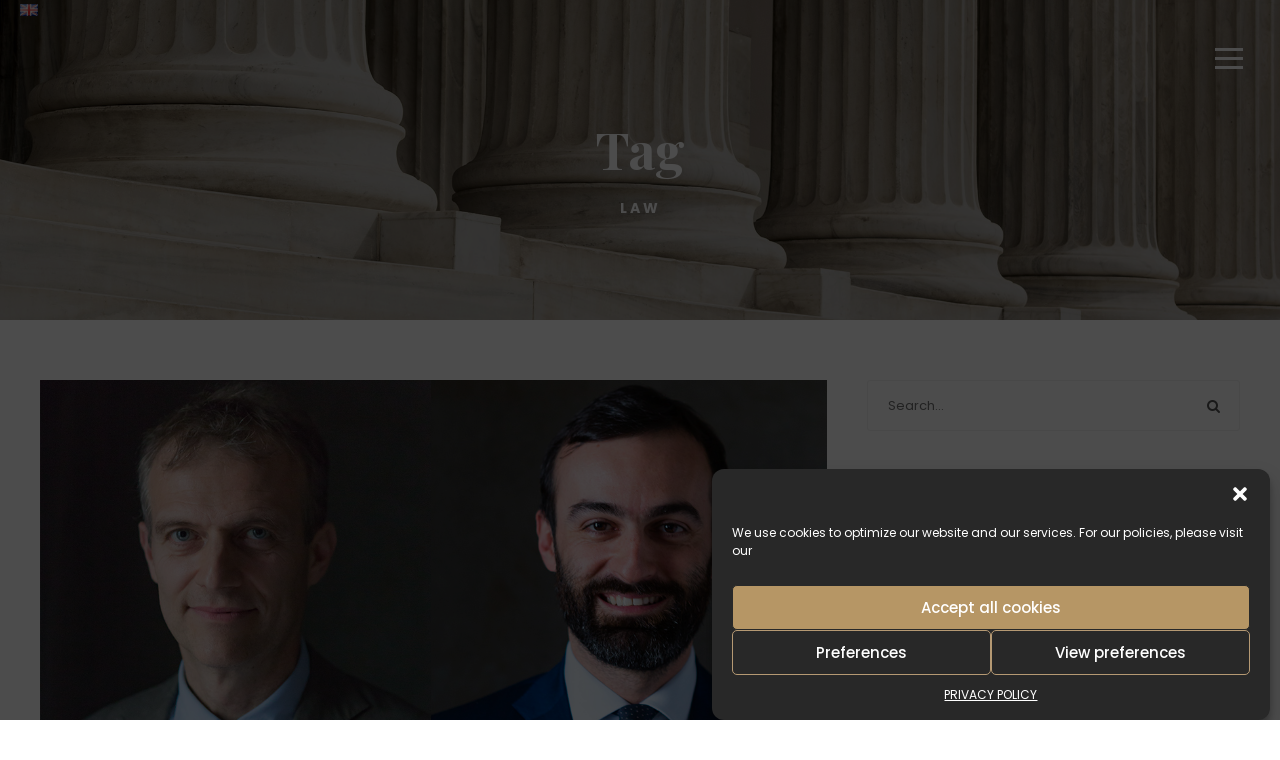

--- FILE ---
content_type: text/html; charset=UTF-8
request_url: https://studioisolabella.com/en/tag/law-en/
body_size: 13385
content:
<!DOCTYPE html>
<html lang="en-GB" class="no-js">
<head>
	<meta charset="UTF-8">
	<meta name="viewport" content="width=device-width, initial-scale=1">
	<link rel="profile" href="http://gmpg.org/xfn/11">
	<link rel="pingback" href="https://studioisolabella.com/xmlrpc.php">
	<meta name='robots' content='index, follow, max-image-preview:large, max-snippet:-1, max-video-preview:-1' />

	<!-- This site is optimized with the Yoast SEO plugin v23.3 - https://yoast.com/wordpress/plugins/seo/ -->
	<title>Law Archivi - Studio Legale Isolabella</title>
	<link rel="canonical" href="https://studioisolabella.com/en/tag/law-en/" />
	<meta property="og:locale" content="en_GB" />
	<meta property="og:type" content="article" />
	<meta property="og:title" content="Law Archivi - Studio Legale Isolabella" />
	<meta property="og:url" content="https://studioisolabella.com/en/tag/law-en/" />
	<meta property="og:site_name" content="Studio Legale Isolabella" />
	<meta name="twitter:card" content="summary_large_image" />
	<script type="application/ld+json" class="yoast-schema-graph">{"@context":"https://schema.org","@graph":[{"@type":"CollectionPage","@id":"https://studioisolabella.com/en/tag/law-en/","url":"https://studioisolabella.com/en/tag/law-en/","name":"Law Archivi - Studio Legale Isolabella","isPartOf":{"@id":"https://studioisolabella.com/en/home-eng/#website"},"primaryImageOfPage":{"@id":"https://studioisolabella.com/en/tag/law-en/#primaryimage"},"image":{"@id":"https://studioisolabella.com/en/tag/law-en/#primaryimage"},"thumbnailUrl":"https://studioisolabella.com/wp-content/uploads/establishment.jpg","breadcrumb":{"@id":"https://studioisolabella.com/en/tag/law-en/#breadcrumb"},"inLanguage":"en-GB"},{"@type":"ImageObject","inLanguage":"en-GB","@id":"https://studioisolabella.com/en/tag/law-en/#primaryimage","url":"https://studioisolabella.com/wp-content/uploads/establishment.jpg","contentUrl":"https://studioisolabella.com/wp-content/uploads/establishment.jpg","width":1200,"height":700,"caption":"procura europea"},{"@type":"BreadcrumbList","@id":"https://studioisolabella.com/en/tag/law-en/#breadcrumb","itemListElement":[{"@type":"ListItem","position":1,"name":"Home","item":"https://studioisolabella.com/en/home-eng/"},{"@type":"ListItem","position":2,"name":"Law"}]},{"@type":"WebSite","@id":"https://studioisolabella.com/en/home-eng/#website","url":"https://studioisolabella.com/en/home-eng/","name":"Studio Legale Isolabella","description":"","publisher":{"@id":"https://studioisolabella.com/en/home-eng/#organization"},"potentialAction":[{"@type":"SearchAction","target":{"@type":"EntryPoint","urlTemplate":"https://studioisolabella.com/en/home-eng/?s={search_term_string}"},"query-input":"required name=search_term_string"}],"inLanguage":"en-GB"},{"@type":"Organization","@id":"https://studioisolabella.com/en/home-eng/#organization","name":"Studio Legale Isolabella","url":"https://studioisolabella.com/en/home-eng/","logo":{"@type":"ImageObject","inLanguage":"en-GB","@id":"https://studioisolabella.com/en/home-eng/#/schema/logo/image/","url":"https://www.studioisolabella.com/wp-content/uploads/studioisolabella.png","contentUrl":"https://www.studioisolabella.com/wp-content/uploads/studioisolabella.png","width":600,"height":75,"caption":"Studio Legale Isolabella"},"image":{"@id":"https://studioisolabella.com/en/home-eng/#/schema/logo/image/"},"sameAs":["https://www.linkedin.com/company/studio-isolabella/"]}]}</script>
	<!-- / Yoast SEO plugin. -->


<link rel='dns-prefetch' href='//studioisolabella.com' />
<link rel='dns-prefetch' href='//fonts.googleapis.com' />
<link rel="alternate" type="application/rss+xml" title="Studio Legale Isolabella &raquo; Feed" href="https://studioisolabella.com/en/feed/" />
<link rel="alternate" type="application/rss+xml" title="Studio Legale Isolabella &raquo; Comments Feed" href="https://studioisolabella.com/en/comments/feed/" />
<link rel="alternate" type="application/rss+xml" title="Studio Legale Isolabella &raquo; Law Tag Feed" href="https://studioisolabella.com/en/tag/law-en/feed/" />
<script type="text/javascript">
/* <![CDATA[ */
window._wpemojiSettings = {"baseUrl":"https:\/\/s.w.org\/images\/core\/emoji\/14.0.0\/72x72\/","ext":".png","svgUrl":"https:\/\/s.w.org\/images\/core\/emoji\/14.0.0\/svg\/","svgExt":".svg","source":{"concatemoji":"https:\/\/studioisolabella.com\/wp-includes\/js\/wp-emoji-release.min.js?ver=6.4.7"}};
/*! This file is auto-generated */
!function(i,n){var o,s,e;function c(e){try{var t={supportTests:e,timestamp:(new Date).valueOf()};sessionStorage.setItem(o,JSON.stringify(t))}catch(e){}}function p(e,t,n){e.clearRect(0,0,e.canvas.width,e.canvas.height),e.fillText(t,0,0);var t=new Uint32Array(e.getImageData(0,0,e.canvas.width,e.canvas.height).data),r=(e.clearRect(0,0,e.canvas.width,e.canvas.height),e.fillText(n,0,0),new Uint32Array(e.getImageData(0,0,e.canvas.width,e.canvas.height).data));return t.every(function(e,t){return e===r[t]})}function u(e,t,n){switch(t){case"flag":return n(e,"\ud83c\udff3\ufe0f\u200d\u26a7\ufe0f","\ud83c\udff3\ufe0f\u200b\u26a7\ufe0f")?!1:!n(e,"\ud83c\uddfa\ud83c\uddf3","\ud83c\uddfa\u200b\ud83c\uddf3")&&!n(e,"\ud83c\udff4\udb40\udc67\udb40\udc62\udb40\udc65\udb40\udc6e\udb40\udc67\udb40\udc7f","\ud83c\udff4\u200b\udb40\udc67\u200b\udb40\udc62\u200b\udb40\udc65\u200b\udb40\udc6e\u200b\udb40\udc67\u200b\udb40\udc7f");case"emoji":return!n(e,"\ud83e\udef1\ud83c\udffb\u200d\ud83e\udef2\ud83c\udfff","\ud83e\udef1\ud83c\udffb\u200b\ud83e\udef2\ud83c\udfff")}return!1}function f(e,t,n){var r="undefined"!=typeof WorkerGlobalScope&&self instanceof WorkerGlobalScope?new OffscreenCanvas(300,150):i.createElement("canvas"),a=r.getContext("2d",{willReadFrequently:!0}),o=(a.textBaseline="top",a.font="600 32px Arial",{});return e.forEach(function(e){o[e]=t(a,e,n)}),o}function t(e){var t=i.createElement("script");t.src=e,t.defer=!0,i.head.appendChild(t)}"undefined"!=typeof Promise&&(o="wpEmojiSettingsSupports",s=["flag","emoji"],n.supports={everything:!0,everythingExceptFlag:!0},e=new Promise(function(e){i.addEventListener("DOMContentLoaded",e,{once:!0})}),new Promise(function(t){var n=function(){try{var e=JSON.parse(sessionStorage.getItem(o));if("object"==typeof e&&"number"==typeof e.timestamp&&(new Date).valueOf()<e.timestamp+604800&&"object"==typeof e.supportTests)return e.supportTests}catch(e){}return null}();if(!n){if("undefined"!=typeof Worker&&"undefined"!=typeof OffscreenCanvas&&"undefined"!=typeof URL&&URL.createObjectURL&&"undefined"!=typeof Blob)try{var e="postMessage("+f.toString()+"("+[JSON.stringify(s),u.toString(),p.toString()].join(",")+"));",r=new Blob([e],{type:"text/javascript"}),a=new Worker(URL.createObjectURL(r),{name:"wpTestEmojiSupports"});return void(a.onmessage=function(e){c(n=e.data),a.terminate(),t(n)})}catch(e){}c(n=f(s,u,p))}t(n)}).then(function(e){for(var t in e)n.supports[t]=e[t],n.supports.everything=n.supports.everything&&n.supports[t],"flag"!==t&&(n.supports.everythingExceptFlag=n.supports.everythingExceptFlag&&n.supports[t]);n.supports.everythingExceptFlag=n.supports.everythingExceptFlag&&!n.supports.flag,n.DOMReady=!1,n.readyCallback=function(){n.DOMReady=!0}}).then(function(){return e}).then(function(){var e;n.supports.everything||(n.readyCallback(),(e=n.source||{}).concatemoji?t(e.concatemoji):e.wpemoji&&e.twemoji&&(t(e.twemoji),t(e.wpemoji)))}))}((window,document),window._wpemojiSettings);
/* ]]> */
</script>
<style id='wp-emoji-styles-inline-css' type='text/css'>

	img.wp-smiley, img.emoji {
		display: inline !important;
		border: none !important;
		box-shadow: none !important;
		height: 1em !important;
		width: 1em !important;
		margin: 0 0.07em !important;
		vertical-align: -0.1em !important;
		background: none !important;
		padding: 0 !important;
	}
</style>
<link rel='stylesheet' id='wp-block-library-css' href='https://studioisolabella.com/wp-includes/css/dist/block-library/style.min.css?ver=6.4.7' type='text/css' media='all' />
<style id='classic-theme-styles-inline-css' type='text/css'>
/*! This file is auto-generated */
.wp-block-button__link{color:#fff;background-color:#32373c;border-radius:9999px;box-shadow:none;text-decoration:none;padding:calc(.667em + 2px) calc(1.333em + 2px);font-size:1.125em}.wp-block-file__button{background:#32373c;color:#fff;text-decoration:none}
</style>
<style id='global-styles-inline-css' type='text/css'>
body{--wp--preset--color--black: #000000;--wp--preset--color--cyan-bluish-gray: #abb8c3;--wp--preset--color--white: #ffffff;--wp--preset--color--pale-pink: #f78da7;--wp--preset--color--vivid-red: #cf2e2e;--wp--preset--color--luminous-vivid-orange: #ff6900;--wp--preset--color--luminous-vivid-amber: #fcb900;--wp--preset--color--light-green-cyan: #7bdcb5;--wp--preset--color--vivid-green-cyan: #00d084;--wp--preset--color--pale-cyan-blue: #8ed1fc;--wp--preset--color--vivid-cyan-blue: #0693e3;--wp--preset--color--vivid-purple: #9b51e0;--wp--preset--gradient--vivid-cyan-blue-to-vivid-purple: linear-gradient(135deg,rgba(6,147,227,1) 0%,rgb(155,81,224) 100%);--wp--preset--gradient--light-green-cyan-to-vivid-green-cyan: linear-gradient(135deg,rgb(122,220,180) 0%,rgb(0,208,130) 100%);--wp--preset--gradient--luminous-vivid-amber-to-luminous-vivid-orange: linear-gradient(135deg,rgba(252,185,0,1) 0%,rgba(255,105,0,1) 100%);--wp--preset--gradient--luminous-vivid-orange-to-vivid-red: linear-gradient(135deg,rgba(255,105,0,1) 0%,rgb(207,46,46) 100%);--wp--preset--gradient--very-light-gray-to-cyan-bluish-gray: linear-gradient(135deg,rgb(238,238,238) 0%,rgb(169,184,195) 100%);--wp--preset--gradient--cool-to-warm-spectrum: linear-gradient(135deg,rgb(74,234,220) 0%,rgb(151,120,209) 20%,rgb(207,42,186) 40%,rgb(238,44,130) 60%,rgb(251,105,98) 80%,rgb(254,248,76) 100%);--wp--preset--gradient--blush-light-purple: linear-gradient(135deg,rgb(255,206,236) 0%,rgb(152,150,240) 100%);--wp--preset--gradient--blush-bordeaux: linear-gradient(135deg,rgb(254,205,165) 0%,rgb(254,45,45) 50%,rgb(107,0,62) 100%);--wp--preset--gradient--luminous-dusk: linear-gradient(135deg,rgb(255,203,112) 0%,rgb(199,81,192) 50%,rgb(65,88,208) 100%);--wp--preset--gradient--pale-ocean: linear-gradient(135deg,rgb(255,245,203) 0%,rgb(182,227,212) 50%,rgb(51,167,181) 100%);--wp--preset--gradient--electric-grass: linear-gradient(135deg,rgb(202,248,128) 0%,rgb(113,206,126) 100%);--wp--preset--gradient--midnight: linear-gradient(135deg,rgb(2,3,129) 0%,rgb(40,116,252) 100%);--wp--preset--font-size--small: 13px;--wp--preset--font-size--medium: 20px;--wp--preset--font-size--large: 36px;--wp--preset--font-size--x-large: 42px;--wp--preset--spacing--20: 0.44rem;--wp--preset--spacing--30: 0.67rem;--wp--preset--spacing--40: 1rem;--wp--preset--spacing--50: 1.5rem;--wp--preset--spacing--60: 2.25rem;--wp--preset--spacing--70: 3.38rem;--wp--preset--spacing--80: 5.06rem;--wp--preset--shadow--natural: 6px 6px 9px rgba(0, 0, 0, 0.2);--wp--preset--shadow--deep: 12px 12px 50px rgba(0, 0, 0, 0.4);--wp--preset--shadow--sharp: 6px 6px 0px rgba(0, 0, 0, 0.2);--wp--preset--shadow--outlined: 6px 6px 0px -3px rgba(255, 255, 255, 1), 6px 6px rgba(0, 0, 0, 1);--wp--preset--shadow--crisp: 6px 6px 0px rgba(0, 0, 0, 1);}:where(.is-layout-flex){gap: 0.5em;}:where(.is-layout-grid){gap: 0.5em;}body .is-layout-flow > .alignleft{float: left;margin-inline-start: 0;margin-inline-end: 2em;}body .is-layout-flow > .alignright{float: right;margin-inline-start: 2em;margin-inline-end: 0;}body .is-layout-flow > .aligncenter{margin-left: auto !important;margin-right: auto !important;}body .is-layout-constrained > .alignleft{float: left;margin-inline-start: 0;margin-inline-end: 2em;}body .is-layout-constrained > .alignright{float: right;margin-inline-start: 2em;margin-inline-end: 0;}body .is-layout-constrained > .aligncenter{margin-left: auto !important;margin-right: auto !important;}body .is-layout-constrained > :where(:not(.alignleft):not(.alignright):not(.alignfull)){max-width: var(--wp--style--global--content-size);margin-left: auto !important;margin-right: auto !important;}body .is-layout-constrained > .alignwide{max-width: var(--wp--style--global--wide-size);}body .is-layout-flex{display: flex;}body .is-layout-flex{flex-wrap: wrap;align-items: center;}body .is-layout-flex > *{margin: 0;}body .is-layout-grid{display: grid;}body .is-layout-grid > *{margin: 0;}:where(.wp-block-columns.is-layout-flex){gap: 2em;}:where(.wp-block-columns.is-layout-grid){gap: 2em;}:where(.wp-block-post-template.is-layout-flex){gap: 1.25em;}:where(.wp-block-post-template.is-layout-grid){gap: 1.25em;}.has-black-color{color: var(--wp--preset--color--black) !important;}.has-cyan-bluish-gray-color{color: var(--wp--preset--color--cyan-bluish-gray) !important;}.has-white-color{color: var(--wp--preset--color--white) !important;}.has-pale-pink-color{color: var(--wp--preset--color--pale-pink) !important;}.has-vivid-red-color{color: var(--wp--preset--color--vivid-red) !important;}.has-luminous-vivid-orange-color{color: var(--wp--preset--color--luminous-vivid-orange) !important;}.has-luminous-vivid-amber-color{color: var(--wp--preset--color--luminous-vivid-amber) !important;}.has-light-green-cyan-color{color: var(--wp--preset--color--light-green-cyan) !important;}.has-vivid-green-cyan-color{color: var(--wp--preset--color--vivid-green-cyan) !important;}.has-pale-cyan-blue-color{color: var(--wp--preset--color--pale-cyan-blue) !important;}.has-vivid-cyan-blue-color{color: var(--wp--preset--color--vivid-cyan-blue) !important;}.has-vivid-purple-color{color: var(--wp--preset--color--vivid-purple) !important;}.has-black-background-color{background-color: var(--wp--preset--color--black) !important;}.has-cyan-bluish-gray-background-color{background-color: var(--wp--preset--color--cyan-bluish-gray) !important;}.has-white-background-color{background-color: var(--wp--preset--color--white) !important;}.has-pale-pink-background-color{background-color: var(--wp--preset--color--pale-pink) !important;}.has-vivid-red-background-color{background-color: var(--wp--preset--color--vivid-red) !important;}.has-luminous-vivid-orange-background-color{background-color: var(--wp--preset--color--luminous-vivid-orange) !important;}.has-luminous-vivid-amber-background-color{background-color: var(--wp--preset--color--luminous-vivid-amber) !important;}.has-light-green-cyan-background-color{background-color: var(--wp--preset--color--light-green-cyan) !important;}.has-vivid-green-cyan-background-color{background-color: var(--wp--preset--color--vivid-green-cyan) !important;}.has-pale-cyan-blue-background-color{background-color: var(--wp--preset--color--pale-cyan-blue) !important;}.has-vivid-cyan-blue-background-color{background-color: var(--wp--preset--color--vivid-cyan-blue) !important;}.has-vivid-purple-background-color{background-color: var(--wp--preset--color--vivid-purple) !important;}.has-black-border-color{border-color: var(--wp--preset--color--black) !important;}.has-cyan-bluish-gray-border-color{border-color: var(--wp--preset--color--cyan-bluish-gray) !important;}.has-white-border-color{border-color: var(--wp--preset--color--white) !important;}.has-pale-pink-border-color{border-color: var(--wp--preset--color--pale-pink) !important;}.has-vivid-red-border-color{border-color: var(--wp--preset--color--vivid-red) !important;}.has-luminous-vivid-orange-border-color{border-color: var(--wp--preset--color--luminous-vivid-orange) !important;}.has-luminous-vivid-amber-border-color{border-color: var(--wp--preset--color--luminous-vivid-amber) !important;}.has-light-green-cyan-border-color{border-color: var(--wp--preset--color--light-green-cyan) !important;}.has-vivid-green-cyan-border-color{border-color: var(--wp--preset--color--vivid-green-cyan) !important;}.has-pale-cyan-blue-border-color{border-color: var(--wp--preset--color--pale-cyan-blue) !important;}.has-vivid-cyan-blue-border-color{border-color: var(--wp--preset--color--vivid-cyan-blue) !important;}.has-vivid-purple-border-color{border-color: var(--wp--preset--color--vivid-purple) !important;}.has-vivid-cyan-blue-to-vivid-purple-gradient-background{background: var(--wp--preset--gradient--vivid-cyan-blue-to-vivid-purple) !important;}.has-light-green-cyan-to-vivid-green-cyan-gradient-background{background: var(--wp--preset--gradient--light-green-cyan-to-vivid-green-cyan) !important;}.has-luminous-vivid-amber-to-luminous-vivid-orange-gradient-background{background: var(--wp--preset--gradient--luminous-vivid-amber-to-luminous-vivid-orange) !important;}.has-luminous-vivid-orange-to-vivid-red-gradient-background{background: var(--wp--preset--gradient--luminous-vivid-orange-to-vivid-red) !important;}.has-very-light-gray-to-cyan-bluish-gray-gradient-background{background: var(--wp--preset--gradient--very-light-gray-to-cyan-bluish-gray) !important;}.has-cool-to-warm-spectrum-gradient-background{background: var(--wp--preset--gradient--cool-to-warm-spectrum) !important;}.has-blush-light-purple-gradient-background{background: var(--wp--preset--gradient--blush-light-purple) !important;}.has-blush-bordeaux-gradient-background{background: var(--wp--preset--gradient--blush-bordeaux) !important;}.has-luminous-dusk-gradient-background{background: var(--wp--preset--gradient--luminous-dusk) !important;}.has-pale-ocean-gradient-background{background: var(--wp--preset--gradient--pale-ocean) !important;}.has-electric-grass-gradient-background{background: var(--wp--preset--gradient--electric-grass) !important;}.has-midnight-gradient-background{background: var(--wp--preset--gradient--midnight) !important;}.has-small-font-size{font-size: var(--wp--preset--font-size--small) !important;}.has-medium-font-size{font-size: var(--wp--preset--font-size--medium) !important;}.has-large-font-size{font-size: var(--wp--preset--font-size--large) !important;}.has-x-large-font-size{font-size: var(--wp--preset--font-size--x-large) !important;}
.wp-block-navigation a:where(:not(.wp-element-button)){color: inherit;}
:where(.wp-block-post-template.is-layout-flex){gap: 1.25em;}:where(.wp-block-post-template.is-layout-grid){gap: 1.25em;}
:where(.wp-block-columns.is-layout-flex){gap: 2em;}:where(.wp-block-columns.is-layout-grid){gap: 2em;}
.wp-block-pullquote{font-size: 1.5em;line-height: 1.6;}
</style>
<link rel='stylesheet' id='gdlr-core-google-font-css' href='https://fonts.googleapis.com/css?family=Playfair+Display%3Aregular%2C500%2C600%2C700%2C800%2C900%2Citalic%2C500italic%2C600italic%2C700italic%2C800italic%2C900italic%7CPoppins%3A100%2C100italic%2C200%2C200italic%2C300%2C300italic%2Cregular%2Citalic%2C500%2C500italic%2C600%2C600italic%2C700%2C700italic%2C800%2C800italic%2C900%2C900italic%7CMontserrat%3A100%2C200%2C300%2Cregular%2C500%2C600%2C700%2C800%2C900%2C100italic%2C200italic%2C300italic%2Citalic%2C500italic%2C600italic%2C700italic%2C800italic%2C900italic%7CMerriweather%3A300%2C300italic%2Cregular%2Citalic%2C700%2C700italic%2C900%2C900italic&#038;subset=cyrillic%2Clatin%2Clatin-ext%2Cvietnamese%2Cdevanagari%2Ccyrillic-ext&#038;ver=6.4.7' type='text/css' media='all' />
<link rel='stylesheet' id='font-awesome-css' href='https://studioisolabella.com/wp-content/plugins/goodlayers-core/plugins/fontawesome/font-awesome.css?ver=6.4.7' type='text/css' media='all' />
<link rel='stylesheet' id='elegant-font-css' href='https://studioisolabella.com/wp-content/plugins/goodlayers-core/plugins/elegant/elegant-font.css?ver=6.4.7' type='text/css' media='all' />
<link rel='stylesheet' id='gdlr-core-plugin-css' href='https://studioisolabella.com/wp-content/plugins/goodlayers-core/plugins/style.css?ver=1675250273' type='text/css' media='all' />
<link rel='stylesheet' id='gdlr-core-page-builder-css' href='https://studioisolabella.com/wp-content/plugins/goodlayers-core/include/css/page-builder.css?ver=6.4.7' type='text/css' media='all' />
<link rel='stylesheet' id='cmplz-general-css' href='https://studioisolabella.com/wp-content/plugins/complianz-gdpr/assets/css/cookieblocker.min.css?ver=1714469138' type='text/css' media='all' />
<link rel='stylesheet' id='attorna-style-core-css' href='https://studioisolabella.com/wp-content/themes/attorna/css/style-core.css?ver=6.4.7' type='text/css' media='all' />
<link rel='stylesheet' id='attorna-custom-style-css' href='https://studioisolabella.com/wp-content/uploads/attorna-style-custom.css?1675250273&#038;ver=6.4.7' type='text/css' media='all' />
<link rel='stylesheet' id='attorna-mmenu-css' href='https://studioisolabella.com/wp-content/themes/attorna/css/mmenu.css?ver=6.4.7' type='text/css' media='all' />
<link rel='stylesheet' id='attorna-child-theme-style-css' href='https://studioisolabella.com/wp-content/themes/attorna-child/style.css?ver=6.4.7' type='text/css' media='all' />
<script type="text/javascript" src="https://studioisolabella.com/wp-includes/js/jquery/jquery.min.js?ver=3.7.1" id="jquery-core-js"></script>
<script type="text/javascript" src="https://studioisolabella.com/wp-includes/js/jquery/jquery-migrate.min.js?ver=3.4.1" id="jquery-migrate-js"></script>
<!--[if lt IE 9]>
<script type="text/javascript" src="https://studioisolabella.com/wp-content/themes/attorna/js/html5.js?ver=6.4.7" id="html5js-js"></script>
<![endif]-->
<link rel="https://api.w.org/" href="https://studioisolabella.com/wp-json/" /><link rel="alternate" type="application/json" href="https://studioisolabella.com/wp-json/wp/v2/tags/152" /><link rel="EditURI" type="application/rsd+xml" title="RSD" href="https://studioisolabella.com/xmlrpc.php?rsd" />
<meta name="generator" content="WordPress 6.4.7" />
			<style>.cmplz-hidden {
					display: none !important;
				}</style><style type="text/css">.recentcomments a{display:inline !important;padding:0 !important;margin:0 !important;}</style>    <!-- Global site tag (gtag.js) - Google Analytics -->
        <script type="text/plain" data-service="google-analytics" data-category="statistics" async data-cmplz-src="https://www.googletagmanager.com/gtag/js?id=G-GE7C0GQXXM"></script>
        <script>
          window.dataLayer = window.dataLayer || [];
          function gtag(){dataLayer.push(arguments);}
          gtag('js', new Date());
          gtag('config', 'G-GE7C0GQXXM');
        </script>
    <script type="text/plain" data-service="google-analytics" data-category="statistics"><!-- Global site tag (gtag.js) - Google Analytics -->
<script async src="https://www.googletagmanager.com/gtag/js?id=G-DZ8SLHK3FR"></script>
<script>
  window.dataLayer = window.dataLayer || [];
  function gtag(){dataLayer.push(arguments);}
  gtag('js', new Date());

  gtag('config', 'G-DZ8SLHK3FR');
</script></script>		<style type="text/css" id="wp-custom-css">
			.gdlr-core-tab-style2-horizontal .gdlr-core-tab-item-title {
    padding: 0px 20px 20px;
    display: inline-block;
}

.attorna-footer-wrapper .widget {
    margin-bottom: 10px;
}
.gdlr-core-personnel-style-grid .gdlr-core-personnel-list-position {
    color: #8e3233;
}
.attorna-column-15 {
    float: left;
    width: 50%;
}

.gdlr-core-page-builder-body [data-skin="Grey Carousel"] .gdlr-core-flexslider.gdlr-core-bottom-nav-1 .flex-direction-nav li a {
    color: #8e3233;
}

.gdlr-core-page-builder-body [data-skin="Grey Carousel"] .gdlr-core-flexslider.gdlr-core-bottom-nav-1 .flex-direction-nav li a {
    background-color: #FFFFFF;
}

.gdlr-core-body .gdlr-core-load-more, .gdlr-core-body .gdlr-core-button, .attorna-body .attorna-button, .attorna-body input[type="button"], .attorna-body input[type="submit"] {
    background-color: #8e3233;
}

.attorna-copyright-right {
    float: left;
}

.attorna-body .tagcloud a {
    border-color: #8e3233;
	background-color:#8e3233;
}

ul.gdlr-core-custom-menu-widget.gdlr-core-menu-style-list li:before {
    border-color: #8e3233;
}

ul.gdlr-core-custom-menu-widget.gdlr-core-menu-style-list li a:before a:hover{
    color: #8e3233;
}
ul.gdlr-core-custom-menu-widget.gdlr-core-menu-style-list li a:hover {
    color: #8e3233;
}

ul.gdlr-core-custom-menu-widget.gdlr-core-menu-style-list li a:before {
    color: #8e3233;
}

ul.gdlr-core-custom-menu-widget.gdlr-core-menu-style-list li:hover:before, ul.gdlr-core-custom-menu-widget.gdlr-core-menu-style-list li.current-menu-item:before, ul.gdlr-core-custom-menu-widget.gdlr-core-menu-style-list li.current-menu-ancestor:before {
    border-color: #823233;
}

.attorna-sidebar-area a:hover {
    color: #8e3233;
}

.gdlr-core-pagination a:hover, .gdlr-core-pagination a.gdlr-core-active, .gdlr-core-pagination span {
    background-color: #823233;
}

#polylang-3 ul, ol{
    margin-left: 0;
    margin-bottom: 20px;
		list-style:none;
	}
}
.attorna-header-style-boxed.attorna-fixed-navigation{
	height: 75px!important;
}

.attorna-header-style-plain.attorna-style-menu-right .attorna-main-menu-right-wrap {
    display: inline-block;
    line-height: 1.7;
    margin-left: 10px;
    vertical-align: top;
    margin-bottom: 20px;
}

.gdlr-core-page-builder-body p {
    text-align: justify;
}

.attorna-blog-info-wrapper .attorna-blog-info {
	font-weight: normal;
	margin-bottom:5px;
}

.gdlr-core-flexslider[data-nav="navigation-bottom"] .flex-nav-prev, .gdlr-core-flexslider[data-nav="navigation-bottom"] .flex-nav-next {    
    margin: 20px 4px 20px;
}

.attorna-single-author-tags a, .attorna-single-author-tags a:hover {
    margin-bottom: 10px;
}

.gdlr-core-hover-opacity {
    opacity: 0;
    background: rgba(0, 0, 0, 0.5);
    position: relative;
}

@media only screen and (max-width: 600px) {
	h1{
    font-size: 28px!important;
	}
	h2{
    font-size: 25px!important;
	}
	h3{
    font-size: 20px!important;
	}
	.gdlr-core-blog-content{
		font-size: 14px!important;
	}
	.gdlr-core-blog-info, .gdlr-core-blog-info-font, .gdlr-core-skin-caption, .gdlr-core-blog-info-tag{
		font-size: 13px!important;
		letter-spacing:normal;
	}
	
	.attorna-blog-info-wrapper .attorna-blog-info {
    font-weight: normal;
    letter-spacing: normal;
}
	.gdlr-core-blog-full.gdlr-core-style-2 .gdlr-core-blog-thumbnail .gdlr-core-blog-thumbnail-content {
    position: absolute;
    right: 0px;
    bottom: 0px;
}
	.gdlr-core-page-builder-body p {
    text-align: left;
}
	
	.attorna-column-15 {
    float: left;
    width: 90%;
}
	
	#gdlr-core-column-28955 .gdlr-core-pbf-column-content-margin {
			padding: 70px 30px 60px 30px!important;
		font-size:15px;
	} 
	
	.attorna-footer-column {
			margin-bottom: 20px!important;
	}
	
	.gdlr-core-icon-list-content{
		font-size:15px;
	}
	.gdlr-core-tab-style2-horizontal .gdlr-core-tab-item-title {
    padding: 0px 20px 20px;
    display: inline-block;
	}

}	

@media only screen and (min-device-width: 481px) and (max-device-width: 795px) and (orientation:portrait) {
  .gdlr-core-column-20{
    width: 100%!important;
		    padding-left: 80px;
        padding-right: 80px;
	}
	
	.attorna-page-title-wrap.attorna-style-custom .attorna-page-title-content {
    padding-top: 75px;
	}	
	
	.gdlr-core-tab-style2-horizontal .gdlr-core-tab-item-title {
    padding: 0px 20px 20px;
    display: inline-block;
	}
	.gdlr-core-page-builder-body p {
    text-align: left;
	}
	
	.gdlr-core-column-40 {
    float: left;
    width: 100%;
    padding-left: 80px;
    padding-right: 80px;
	}
	
	.flex-viewport{
		padding-bottom: 0!important;
	}

}

.cmplz-cookiebanner .cmplz-categories .cmplz-category .cmplz-category-header{
	background-color:#333333;
}


.cmplz-cookiebanner .cmplz-categories .cmplz-category .cmplz-category-header .cmplz-always-active{
	color:#b59973!important;
}

.cmplz-cookiebanner .cmplz-categories .cmplz-category .cmplz-description {
	background-color:#555555;
	}


.cmplz-cookiebanner .cmplz-buttons {
flex-wrap: wrap;
}

.cmplz-cookiebanner .cmplz-btn.cmplz-deny,
.cmplz-cookiebanner .cmplz-btn.cmplz-view-preferences,
.cmplz-cookiebanner .cmplz-btn.cmplz-save-preferences {
flex:1;
}

.mm-navbar .mm-title:hover, .mm-navbar .mm-btn:hover, ul.mm-listview li a:hover, ul.mm-listview li > span:hover, ul.mm-listview li.current-menu-item > a, ul.mm-listview li.current-menu-ancestor > a, ul.mm-listview li.current-menu-ancestor > span {
    color: #b59973!important;
}		</style>
		</head>

<body data-cmplz=1 class="archive tag tag-law-en tag-152 gdlr-core-body attorna-body attorna-body-front attorna-full  attorna-blockquote-style-1 gdlr-core-link-to-lightbox" data-home-url="https://studioisolabella.com/en/home-eng/" >
<div class="attorna-mobile-header-wrap" ><div class="attorna-top-bar" ><div class="attorna-top-bar-background" ></div><div class="attorna-top-bar-container attorna-top-bar-full " ><div class="attorna-top-bar-container-inner clearfix" ><div class="attorna-top-bar-left attorna-item-pdlr"><span class="attorna-custom-wpml-flag" ><span class="attorna-custom-wpml-flag-item attorna-language-code-en" ><a href="https://studioisolabella.com/en/tag/law-en/" ><img src="https://studioisolabella.com/wp-content/plugins/polylang/flags/gb.png" alt="en" width="18" height="12" /></a></span></span></div></div></div></div><div class="attorna-mobile-header attorna-header-background attorna-style-slide " id="attorna-mobile-header" ><div class="attorna-mobile-header-container attorna-container clearfix" ><div class="attorna-logo  attorna-item-pdlr"><div class="attorna-logo-inner"><a class="" href="https://studioisolabella.com/en/home-eng/" ><img src="https://studioisolabella.com/wp-content/uploads/logo-wht.png" alt="Studio Isolabella" width="742" height="34" title="logo-wht" /></a></div></div><div class="attorna-mobile-menu-right" ><div class="attorna-mobile-menu" ><a class="attorna-mm-menu-button attorna-mobile-menu-button attorna-mobile-button-hamburger" href="#attorna-mobile-menu" ><span></span></a><div class="attorna-mm-menu-wrap attorna-navigation-font" id="attorna-mobile-menu" data-slide="right" ><ul id="menu-menu-english" class="m-menu"><li class="menu-item menu-item-type-post_type menu-item-object-page menu-item-home menu-item-7413"><a href="https://studioisolabella.com/en/home-eng/">HOME</a></li>
<li class="menu-item menu-item-type-post_type menu-item-object-page menu-item-8044"><a href="https://studioisolabella.com/en/the-firm/">THE FIRM</a></li>
<li class="menu-item menu-item-type-post_type menu-item-object-page menu-item-8047"><a href="https://studioisolabella.com/en/our-team/">OUR TEAM</a></li>
<li class="menu-item menu-item-type-post_type menu-item-object-page menu-item-8045"><a href="https://studioisolabella.com/en/expertise/">EXPERTISE</a></li>
<li class="menu-item menu-item-type-post_type menu-item-object-page menu-item-8043"><a href="https://studioisolabella.com/en/publications-news-events/">PUBLICATIONS, NEWS &#038; EVENTS</a></li>
<li class="menu-item menu-item-type-post_type menu-item-object-page menu-item-8158"><a href="https://studioisolabella.com/en/contacts-2/">CONTACTS</a></li>
</ul></div></div></div></div></div></div><div class="attorna-body-outer-wrapper ">
		<div class="attorna-body-wrapper clearfix  attorna-with-transparent-header attorna-with-frame">
	<div class="attorna-header-background-transparent" ><div class="attorna-top-bar" ><div class="attorna-top-bar-background" ></div><div class="attorna-top-bar-container attorna-top-bar-full " ><div class="attorna-top-bar-container-inner clearfix" ><div class="attorna-top-bar-left attorna-item-pdlr"><span class="attorna-custom-wpml-flag" ><span class="attorna-custom-wpml-flag-item attorna-language-code-en" ><a href="https://studioisolabella.com/en/tag/law-en/" ><img src="https://studioisolabella.com/wp-content/plugins/polylang/flags/gb.png" alt="en" width="18" height="12" /></a></span></span></div></div></div></div>	
<header class="attorna-header-wrap attorna-header-style-plain  attorna-style-menu-right attorna-sticky-navigation attorna-style-slide" data-navigation-offset="75px"  >
	<div class="attorna-header-background" ></div>
	<div class="attorna-header-container  attorna-header-full">
			
		<div class="attorna-header-container-inner clearfix">
						<div class="attorna-navigation attorna-item-pdlr clearfix " >
			<div class="attorna-main-menu-right-wrap clearfix " ><div class="attorna-main-menu-right" ><a class="attorna-mm-menu-button attorna-right-menu-button attorna-top-menu-button attorna-mobile-button-hamburger" href="#attorna-right-menu" ><span></span></a><div class="attorna-mm-menu-wrap attorna-navigation-font" id="attorna-right-menu" data-slide="right" ><ul id="menu-menu-english-1" class="m-menu"><li class="menu-item menu-item-type-post_type menu-item-object-page menu-item-home menu-item-7413"><a href="https://studioisolabella.com/en/home-eng/">HOME</a></li>
<li class="menu-item menu-item-type-post_type menu-item-object-page menu-item-8044"><a href="https://studioisolabella.com/en/the-firm/">THE FIRM</a></li>
<li class="menu-item menu-item-type-post_type menu-item-object-page menu-item-8047"><a href="https://studioisolabella.com/en/our-team/">OUR TEAM</a></li>
<li class="menu-item menu-item-type-post_type menu-item-object-page menu-item-8045"><a href="https://studioisolabella.com/en/expertise/">EXPERTISE</a></li>
<li class="menu-item menu-item-type-post_type menu-item-object-page menu-item-8043"><a href="https://studioisolabella.com/en/publications-news-events/">PUBLICATIONS, NEWS &#038; EVENTS</a></li>
<li class="menu-item menu-item-type-post_type menu-item-object-page menu-item-8158"><a href="https://studioisolabella.com/en/contacts-2/">CONTACTS</a></li>
</ul></div></div></div>			</div><!-- attorna-navigation -->

		</div><!-- attorna-header-inner -->
	</div><!-- attorna-header-container -->
</header><!-- header --></div><div class="attorna-page-title-wrap  attorna-style-custom attorna-center-align" ><div class="attorna-header-transparent-substitute" ></div><div class="attorna-page-title-overlay"  ></div><div class="attorna-page-title-container attorna-container" ><div class="attorna-page-title-content attorna-item-pdlr"  ><h3 class="attorna-page-title"  >Tag</h3><div class="attorna-page-caption"  >Law</div></div></div></div>	<div class="attorna-page-wrapper" id="attorna-page-wrapper" ><div class="attorna-content-container attorna-container"><div class=" attorna-sidebar-wrap clearfix attorna-line-height-0 attorna-sidebar-style-right" ><div class=" attorna-sidebar-center attorna-column-40 attorna-line-height" ><div class="attorna-content-area" ><div class="gdlr-core-blog-item gdlr-core-item-pdb clearfix  gdlr-core-style-blog-full"  ><div class="gdlr-core-blog-item-holder gdlr-core-js-2 clearfix" data-layout="fitrows" ><div class="gdlr-core-item-list gdlr-core-blog-full  gdlr-core-item-mglr gdlr-core-style-left"  ><div class="gdlr-core-blog-thumbnail gdlr-core-media-image  gdlr-core-opacity-on-hover gdlr-core-zoom-on-hover"  ><a href="https://studioisolabella.com/en/2020/10/27/the-establishment-of-the-european-public-prosecutors-office-eppo-another-step-towards-a-european-penal-system/" ><img src="https://studioisolabella.com/wp-content/uploads/establishment.jpg" alt="procura europea" width="1200" height="700" title="establishment" /></a></div><div class="gdlr-core-blog-full-head clearfix"><div class="gdlr-core-blog-date-wrapper gdlr-core-skin-divider"><div class="gdlr-core-blog-date-day gdlr-core-skin-caption">27</div><div class="gdlr-core-blog-date-month gdlr-core-skin-caption">Oct</div></div><div class="gdlr-core-blog-full-head-right"><h3 class="gdlr-core-blog-title gdlr-core-skin-title"  ><a href="https://studioisolabella.com/en/2020/10/27/the-establishment-of-the-european-public-prosecutors-office-eppo-another-step-towards-a-european-penal-system/" >The establishment of the European Public Prosecutor’s Office (EPPO): another step towards a European penal system?</a></h3><div class="gdlr-core-blog-info-wrapper gdlr-core-skin-divider" ><span class="gdlr-core-blog-info gdlr-core-blog-info-font gdlr-core-skin-caption gdlr-core-blog-info-date"  ><span class="gdlr-core-head" ><i class="icon_clock_alt" ></i></span><a href="https://studioisolabella.com/en/2020/10/27/" >27 October 2020</a></span><span class="gdlr-core-blog-info gdlr-core-blog-info-font gdlr-core-skin-caption gdlr-core-blog-info-author"  ><span class="gdlr-core-head" ><i class="icon_documents_alt" ></i></span><a href="https://studioisolabella.com/en/author/gabri/" title="Posts by Studio Legale Isolabella" rel="author">Studio Legale Isolabella</a></span><span class="gdlr-core-blog-info gdlr-core-blog-info-font gdlr-core-skin-caption gdlr-core-blog-info-category"  ><span class="gdlr-core-head" ><i class="icon_folder-alt" ></i></span><a href="https://studioisolabella.com/en/category/publication/" rel="tag">Publication</a></span></div></div></div><div class="gdlr-core-blog-content clearfix" >Avv.ti Luigi&nbsp;Isolabella e Nicola Pietrantoni (Euro Latam Lex, International Journal for Lawyers, luglio&nbsp;2020) Through Council Regulation n. 1939/2017 (EU) European lawmakers established the European Public Prosecutor’s Office (EPPO), a new EU body with seat in Luxembourg. The EPPO will become operational at the end of 2020 with the aim of fighting specific serious transnational offences...<div class="clear"></div><a class="gdlr-core-excerpt-read-more gdlr-core-button gdlr-core-rectangle" href="https://studioisolabella.com/en/2020/10/27/the-establishment-of-the-european-public-prosecutors-office-eppo-another-step-towards-a-european-penal-system/" >Read More</a></div></div></div></div></div></div><div class=" attorna-sidebar-right attorna-column-20 attorna-line-height attorna-line-height" ><div class="attorna-sidebar-area attorna-item-pdlr" ><div id="search-2" class="widget widget_search attorna-widget"><form role="search" method="get" class="search-form" action="https://studioisolabella.com/en/">
    <input type="search" class="search-field" placeholder="Search..." value="" name="s" />
    <input type="submit" class="search-submit" value="Search" />
</form>	
</div><div id="tag_cloud-8" class="widget widget_tag_cloud attorna-widget"><h3 class="attorna-widget-title">Tags</h3><span class="clear"></span><div class="tagcloud"><a href="https://studioisolabella.com/en/tag/covid-19-en/" class="tag-cloud-link tag-link-214 tag-link-position-1" style="font-size: 8pt;" aria-label="covid-19 (1 item)">covid-19</a>
<a href="https://studioisolabella.com/en/tag/criminal-offence/" class="tag-cloud-link tag-link-154 tag-link-position-2" style="font-size: 8pt;" aria-label="criminal offence (1 item)">criminal offence</a>
<a href="https://studioisolabella.com/en/tag/law-en/" class="tag-cloud-link tag-link-152 tag-link-position-3" style="font-size: 8pt;" aria-label="Law (1 item)">Law</a>
<a href="https://studioisolabella.com/en/tag/sistema-231-en/" class="tag-cloud-link tag-link-209 tag-link-position-4" style="font-size: 22pt;" aria-label="Sistema 231 (6 items)">Sistema 231</a></div>
</div></div></div></div></div></div><footer><div class="attorna-footer-wrapper " ><div class="attorna-footer-container attorna-container clearfix" ><div class="attorna-footer-column attorna-item-pdlr attorna-column-15" ><div id="media_image-3" class="widget widget_media_image attorna-widget"><img width="300" height="14" src="https://studioisolabella.com/wp-content/uploads/logo-wht-300x14.png" class="image wp-image-6940  attachment-medium size-medium" alt="Studio Isolabella" style="max-width: 100%; height: auto;" decoding="async" loading="lazy" srcset="https://studioisolabella.com/wp-content/uploads/logo-wht-300x14.png 300w, https://studioisolabella.com/wp-content/uploads/logo-wht-700x34.png 700w, https://studioisolabella.com/wp-content/uploads/logo-wht.png 742w" sizes="(max-width: 300px) 100vw, 300px" /></div><div id="text-1" class="widget widget_text attorna-widget">			<div class="textwidget"><p>Copyright © 1902 2020<br />
Studio Legale Associato Isolabella.</p>
</div>
		</div></div><div class="attorna-footer-column attorna-item-pdlr attorna-column-15" ></div><div class="attorna-footer-column attorna-item-pdlr attorna-column-30" ><div id="text-13" class="widget widget_text attorna-widget">			<div class="textwidget"><p>Follow us <a href="https://www.linkedin.com/company/studio-isolabella?originalSubdomain=it" rel="noopener" target="_blank"><i class="fa fa-linkedin"></i></a></p>
<p><a style="color: #fff; text-decoration: underline;" href="/en/privacy-policy-3/">Privacy</a></p>
</div>
		</div></div></div></div><div class="attorna-copyright-wrapper" ><div class="attorna-copyright-container attorna-container clearfix"><div class="attorna-copyright-right attorna-item-pdlr"><!--<a href="#" style="margin-left:21px;">Home</a><a href="#" style="margin-left:21px;">Cases       </a><a href="#" style="margin-left:21px;">About</a><a href="#" style="margin-left:21px;">Legal</a><a href="#" style="margin-left:21px;">Privacy & Policy</a>--></div></div></div></footer></div></div>

<!-- Consent Management powered by Complianz | GDPR/CCPA Cookie Consent https://wordpress.org/plugins/complianz-gdpr -->
<div id="cmplz-cookiebanner-container"><div class="cmplz-cookiebanner cmplz-hidden banner-1 bottom-right-minimal optin cmplz-bottom-right cmplz-categories-type-view-preferences" aria-modal="true" data-nosnippet="true" role="dialog" aria-live="polite" aria-labelledby="cmplz-header-1-optin" aria-describedby="cmplz-message-1-optin">
	<div class="cmplz-header">
		<div class="cmplz-logo"></div>
		<div class="cmplz-title" id="cmplz-header-1-optin">Gestisci Consenso Cookie</div>
		<div class="cmplz-close" tabindex="0" role="button" aria-label="Close dialogue">
			<svg aria-hidden="true" focusable="false" data-prefix="fas" data-icon="times" class="svg-inline--fa fa-times fa-w-11" role="img" xmlns="http://www.w3.org/2000/svg" viewBox="0 0 352 512"><path fill="currentColor" d="M242.72 256l100.07-100.07c12.28-12.28 12.28-32.19 0-44.48l-22.24-22.24c-12.28-12.28-32.19-12.28-44.48 0L176 189.28 75.93 89.21c-12.28-12.28-32.19-12.28-44.48 0L9.21 111.45c-12.28 12.28-12.28 32.19 0 44.48L109.28 256 9.21 356.07c-12.28 12.28-12.28 32.19 0 44.48l22.24 22.24c12.28 12.28 32.2 12.28 44.48 0L176 322.72l100.07 100.07c12.28 12.28 32.2 12.28 44.48 0l22.24-22.24c12.28-12.28 12.28-32.19 0-44.48L242.72 256z"></path></svg>
		</div>
	</div>

	<div class="cmplz-divider cmplz-divider-header"></div>
	<div class="cmplz-body">
		<div class="cmplz-message" id="cmplz-message-1-optin">We use cookies to optimize our website and our services. For our policies, please visit our</div>
		<!-- categories start -->
		<div class="cmplz-categories">
			<details class="cmplz-category cmplz-functional" >
				<summary>
						<span class="cmplz-category-header">
							<span class="cmplz-category-title">Preferences</span>
							<span class='cmplz-always-active'>
								<span class="cmplz-banner-checkbox">
									<input type="checkbox"
										   id="cmplz-functional-optin"
										   data-category="cmplz_functional"
										   class="cmplz-consent-checkbox cmplz-functional"
										   size="40"
										   value="1"/>
									<label class="cmplz-label" for="cmplz-functional-optin" tabindex="0"><span class="screen-reader-text">Preferences</span></label>
								</span>
								Always active							</span>
							<span class="cmplz-icon cmplz-open">
								<svg xmlns="http://www.w3.org/2000/svg" viewBox="0 0 448 512"  height="18" ><path d="M224 416c-8.188 0-16.38-3.125-22.62-9.375l-192-192c-12.5-12.5-12.5-32.75 0-45.25s32.75-12.5 45.25 0L224 338.8l169.4-169.4c12.5-12.5 32.75-12.5 45.25 0s12.5 32.75 0 45.25l-192 192C240.4 412.9 232.2 416 224 416z"/></svg>
							</span>
						</span>
				</summary>
				<div class="cmplz-description">
					<span class="cmplz-description-functional">L'archiviazione tecnica o l'accesso sono strettamente necessari al fine legittimo di consentire l'uso di un servizio specifico esplicitamente richiesto dall'abbonato o dall'utente, o al solo scopo di effettuare la trasmissione di una comunicazione su una rete di comunicazione elettronica.</span>
				</div>
			</details>

			<details class="cmplz-category cmplz-preferences" >
				<summary>
						<span class="cmplz-category-header">
							<span class="cmplz-category-title">L'archiviazione tecnica o l'accesso sono necessari per lo scopo legittimo di memorizzare le preferenze che non sono richieste dall'abbonato o dall'utente.</span>
							<span class="cmplz-banner-checkbox">
								<input type="checkbox"
									   id="cmplz-preferences-optin"
									   data-category="cmplz_preferences"
									   class="cmplz-consent-checkbox cmplz-preferences"
									   size="40"
									   value="1"/>
								<label class="cmplz-label" for="cmplz-preferences-optin" tabindex="0"><span class="screen-reader-text">L'archiviazione tecnica o l'accesso sono necessari per lo scopo legittimo di memorizzare le preferenze che non sono richieste dall'abbonato o dall'utente.</span></label>
							</span>
							<span class="cmplz-icon cmplz-open">
								<svg xmlns="http://www.w3.org/2000/svg" viewBox="0 0 448 512"  height="18" ><path d="M224 416c-8.188 0-16.38-3.125-22.62-9.375l-192-192c-12.5-12.5-12.5-32.75 0-45.25s32.75-12.5 45.25 0L224 338.8l169.4-169.4c12.5-12.5 32.75-12.5 45.25 0s12.5 32.75 0 45.25l-192 192C240.4 412.9 232.2 416 224 416z"/></svg>
							</span>
						</span>
				</summary>
				<div class="cmplz-description">
					<span class="cmplz-description-preferences">L'archiviazione tecnica o l'accesso sono necessari per lo scopo legittimo di memorizzare le preferenze che non sono richieste dall'abbonato o dall'utente.</span>
				</div>
			</details>

			<details class="cmplz-category cmplz-statistics" >
				<summary>
						<span class="cmplz-category-header">
							<span class="cmplz-category-title">Statistics</span>
							<span class="cmplz-banner-checkbox">
								<input type="checkbox"
									   id="cmplz-statistics-optin"
									   data-category="cmplz_statistics"
									   class="cmplz-consent-checkbox cmplz-statistics"
									   size="40"
									   value="1"/>
								<label class="cmplz-label" for="cmplz-statistics-optin" tabindex="0"><span class="screen-reader-text">Statistics</span></label>
							</span>
							<span class="cmplz-icon cmplz-open">
								<svg xmlns="http://www.w3.org/2000/svg" viewBox="0 0 448 512"  height="18" ><path d="M224 416c-8.188 0-16.38-3.125-22.62-9.375l-192-192c-12.5-12.5-12.5-32.75 0-45.25s32.75-12.5 45.25 0L224 338.8l169.4-169.4c12.5-12.5 32.75-12.5 45.25 0s12.5 32.75 0 45.25l-192 192C240.4 412.9 232.2 416 224 416z"/></svg>
							</span>
						</span>
				</summary>
				<div class="cmplz-description">
					<span class="cmplz-description-statistics">L'archiviazione tecnica o l'accesso che viene utilizzato esclusivamente per scopi statistici.</span>
					<span class="cmplz-description-statistics-anonymous">L'archiviazione tecnica o l'accesso sono necessari per lo scopo legittimo di memorizzare le preferenze che non sono richieste dall'abbonato o dall'utente.</span>
				</div>
			</details>
			<details class="cmplz-category cmplz-marketing" >
				<summary>
						<span class="cmplz-category-header">
							<span class="cmplz-category-title">Marketing</span>
							<span class="cmplz-banner-checkbox">
								<input type="checkbox"
									   id="cmplz-marketing-optin"
									   data-category="cmplz_marketing"
									   class="cmplz-consent-checkbox cmplz-marketing"
									   size="40"
									   value="1"/>
								<label class="cmplz-label" for="cmplz-marketing-optin" tabindex="0"><span class="screen-reader-text">Marketing</span></label>
							</span>
							<span class="cmplz-icon cmplz-open">
								<svg xmlns="http://www.w3.org/2000/svg" viewBox="0 0 448 512"  height="18" ><path d="M224 416c-8.188 0-16.38-3.125-22.62-9.375l-192-192c-12.5-12.5-12.5-32.75 0-45.25s32.75-12.5 45.25 0L224 338.8l169.4-169.4c12.5-12.5 32.75-12.5 45.25 0s12.5 32.75 0 45.25l-192 192C240.4 412.9 232.2 416 224 416z"/></svg>
							</span>
						</span>
				</summary>
				<div class="cmplz-description">
					<span class="cmplz-description-marketing">L'archiviazione tecnica o l'accesso sono necessari per creare profili di utenti per inviare pubblicità, o per tracciare l'utente su un sito web o su diversi siti web per scopi di marketing simili.</span>
				</div>
			</details>
		</div><!-- categories end -->
			</div>

	<div class="cmplz-links cmplz-information">
		<a class="cmplz-link cmplz-manage-options cookie-statement" href="#" data-relative_url="#cmplz-manage-consent-container">Manage options</a>
		<a class="cmplz-link cmplz-manage-third-parties cookie-statement" href="#" data-relative_url="#cmplz-cookies-overview">Manage services</a>
		<a class="cmplz-link cmplz-manage-vendors tcf cookie-statement" href="#" data-relative_url="#cmplz-tcf-wrapper">Manage {vendor_count} vendors</a>
		<a class="cmplz-link cmplz-external cmplz-read-more-purposes tcf" target="_blank" rel="noopener noreferrer nofollow" href="https://cookiedatabase.org/tcf/purposes/">Read more about these purposes</a>
			</div>

	<div class="cmplz-divider cmplz-footer"></div>

	<div class="cmplz-buttons">
		<button class="cmplz-btn cmplz-accept">Accept all cookies</button>
		<button class="cmplz-btn cmplz-deny">Preferences</button>
		<button class="cmplz-btn cmplz-view-preferences">View preferences</button>
		<button class="cmplz-btn cmplz-save-preferences">Save preferences</button>
		<a class="cmplz-btn cmplz-manage-options tcf cookie-statement" href="#" data-relative_url="#cmplz-manage-consent-container">View preferences</a>
			</div>

	<div class="cmplz-links cmplz-documents">
		<a class="cmplz-link cookie-statement" href="#" data-relative_url="">{title}</a>
		<a class="cmplz-link privacy-statement" href="#" data-relative_url="">{title}</a>
		<a class="cmplz-link impressum" href="#" data-relative_url="">{title}</a>
			</div>

</div>
</div>
					<div id="cmplz-manage-consent" data-nosnippet="true"><button class="cmplz-btn cmplz-hidden cmplz-manage-consent manage-consent-1">View preferences</button>

</div><script type="text/javascript" src="https://studioisolabella.com/wp-content/plugins/goodlayers-core/plugins/script.js?ver=1675250273" id="gdlr-core-plugin-js"></script>
<script type="text/javascript" id="gdlr-core-page-builder-js-extra">
/* <![CDATA[ */
var gdlr_core_pbf = {"admin":"","video":{"width":"640","height":"360"},"ajax_url":"https:\/\/studioisolabella.com\/wp-admin\/admin-ajax.php"};
/* ]]> */
</script>
<script type="text/javascript" src="https://studioisolabella.com/wp-content/plugins/goodlayers-core/include/js/page-builder.js?ver=1.3.9" id="gdlr-core-page-builder-js"></script>
<script type="text/javascript" src="https://studioisolabella.com/wp-includes/js/jquery/ui/effect.min.js?ver=1.13.2" id="jquery-effects-core-js"></script>
<script type="text/javascript" src="https://studioisolabella.com/wp-content/themes/attorna/js/mmenu.js?ver=1.0.0" id="attorna-mmenu-js"></script>
<script type="text/javascript" src="https://studioisolabella.com/wp-content/themes/attorna/js/jquery.superfish.js?ver=1.0.0" id="jquery-superfish-js"></script>
<script type="text/javascript" src="https://studioisolabella.com/wp-content/themes/attorna/js/script-core.js?ver=1.0.0" id="attorna-script-core-js"></script>
<script type="text/javascript" id="cmplz-cookiebanner-js-extra">
/* <![CDATA[ */
var complianz = {"prefix":"cmplz_","user_banner_id":"1","set_cookies":[],"block_ajax_content":"0","banner_version":"78","version":"7.0.5","store_consent":"","do_not_track_enabled":"1","consenttype":"optin","region":"eu","geoip":"","dismiss_timeout":"","disable_cookiebanner":"","soft_cookiewall":"1","dismiss_on_scroll":"","cookie_expiry":"365","url":"https:\/\/studioisolabella.com\/wp-json\/complianz\/v1\/","locale":"lang=en&locale=en_GB","set_cookies_on_root":"0","cookie_domain":"","current_policy_id":"33","cookie_path":"\/","categories":{"statistics":"statistics","marketing":"marketing"},"tcf_active":"","placeholdertext":"Fai clic per accettare i cookie per questo servizio","css_file":"https:\/\/studioisolabella.com\/wp-content\/uploads\/complianz\/css\/banner-{banner_id}-{type}.css?v=78","page_links":{"eu":{"cookie-statement":{"title":"PRIVACY POLICY","url":"https:\/\/studioisolabella.com\/en\/privacy-policy-3\/"}}},"tm_categories":"","forceEnableStats":"","preview":"","clean_cookies":"","aria_label":"Fai clic per accettare i cookie per questo servizio"};
/* ]]> */
</script>
<script defer type="text/javascript" src="https://studioisolabella.com/wp-content/plugins/complianz-gdpr/cookiebanner/js/complianz.min.js?ver=1714469139" id="cmplz-cookiebanner-js"></script>
				<script type="text/plain" data-service="google-analytics" data-category="statistics" async data-category="statistics"
						data-cmplz-src="https://www.googletagmanager.com/gtag/js?id=G-GE7C0GQXXM"></script><!-- Statistics script Complianz GDPR/CCPA -->
						<script type="text/plain"							data-category="statistics">window['gtag_enable_tcf_support'] = false;
window.dataLayer = window.dataLayer || [];
function gtag(){dataLayer.push(arguments);}
gtag('js', new Date());
gtag('config', 'G-GE7C0GQXXM', {
	cookie_flags:'secure;samesite=none',
	
});
</script>
</body>
</html>

--- FILE ---
content_type: application/javascript; charset=utf-8
request_url: https://studioisolabella.com/wp-content/themes/attorna/js/script-core.js?ver=1.0.0
body_size: 35197
content:
(function($){
	"use strict";

	var attorna_display = 'desktop';
	if( typeof(window.matchMedia) == 'function' ){
		$(window).on('resize attorna-set-display', function(){
			if( window.matchMedia('(max-width: 419px)').matches ){
				attorna_display = 'mobile-portrait';
			}else if( window.matchMedia('(max-width: 767px)').matches ){
				attorna_display = 'mobile-landscape'
			}else if( window.matchMedia('(max-width: 959px)').matches ){
				attorna_display = 'tablet'
			}else{
				attorna_display = 'desktop';
			}
		});
		$(window).trigger('attorna-set-display');
	}else{
		$(window).on('resize attorna-set-display', function(){
			if( $(window).innerWidth() <= 419 ){
				attorna_display = 'mobile-portrait';
			}else if( $(window).innerWidth() <= 767 ){
				attorna_display = 'mobile-landscape'
			}else if( $(window).innerWidth() <= 959 ){
				attorna_display = 'tablet'
			}else{
				attorna_display = 'desktop';
			}
		});
		$(window).trigger('attorna-set-display');
	}

	// ref : http://unscriptable.com/2009/03/20/debouncing-javascript-methods/
	// ensure 1 is fired
	var attorna_debounce = function(func, threshold, execAsap){
		
		var timeout;

		return function debounced(){
			
			var obj = this, args = arguments;
			
			function delayed(){
				if( !execAsap ){
					func.apply(obj, args);
				}
				timeout = null;
			};

			if( timeout ){
				clearTimeout(timeout);
			}else if( execAsap ){
				func.apply(obj, args);
			}
			timeout = setTimeout(delayed, threshold);
		};
	}	
	
	
	// reduce the event occurance
	var attorna_throttling = function(func, threshold){
		
		var timeout;

		return function throttled(){
			var obj = this, args = arguments;
			
			function delayed(){
				func.apply(obj, args);
				timeout = null;
			};

			if( !timeout ){
				timeout = setTimeout(delayed, threshold);
			}
		};
	}	

	/////////////////////////
	// menu handle function
	/////////////////////////
	var attorna_sf_menu = function( menu ){

		if( menu.length == 0 ) return;

		this.main_menu = menu;

		this.slide_bar = this.main_menu.children('.attorna-navigation-slide-bar');
		this.slide_bar_val = { width: 0, left: 0 };
		this.slide_bar_offset = '15';

		this.current_menu = this.main_menu.children('.sf-menu').children('.current-menu-item, .current-menu-ancestor').children('a');
		
		this.init();
		
	} // attorna_sf_menu

	attorna_sf_menu.prototype = {
		
		init: function(){
			
			var t = this;
			
			// sf menu mod
			t.sf_menu_mod();
			
			// init superfish menu
			if(typeof($.fn.superfish) == 'function'){
				t.main_menu.superfish({ delay: 400, speed: 'fast' });	
				
				t.sf_menu_position();
				$(window).resize(attorna_debounce(function(){
					t.sf_menu_position();
				}, 300));
			}
			
			// init the slidebar
			if( t.slide_bar.length > 0 ){
				t.init_slidebar();
			}
			
		}, // init
		
		sf_menu_mod: function(){
			
			// create the mega menu script
			this.main_menu.find('.sf-mega > ul').each(function(){	
				var mega_content = $('<div></div>');
				var mega_row = $('<div class="sf-mega-section-wrap" ></div>');
				var mega_column_size = 0;
				
				$(this).children('li').each(function(){
					var column_size = parseInt($(this).attr('data-size'));
					if( mega_column_size + column_size  <= 60 ){
						mega_column_size += column_size;
					}else{	
						mega_column_size = column_size;
						mega_content.append(mega_row);
						mega_row = $('<div class="sf-mega-section-wrap" ></div>');
					}
					
					mega_row.append( $('<div class="sf-mega-section" ></div>')
						.addClass('attorna-column-' + column_size)
						.html( $('<div class="sf-mega-section-inner" ></div>')
							.addClass($(this).attr('class'))
							.attr('id', $(this).attr('id'))
							.html($(this).html())
						)
					);
				});
				
				mega_content.append(mega_row);
				$(this).replaceWith(mega_content.html());
			});
			
		}, // sf_menu_mod
		
		sf_menu_position: function(){

			if( attorna_display == 'mobile-landscape' || attorna_display == 'mobile-portrait' || attorna_display == 'tablet' ) return;

			// submenu of normal menu
			var body_wrapper = $('.attorna-body-wrapper');
			var sub_normal_menu = this.main_menu.find('.sf-menu > li.attorna-normal-menu .sub-menu');
			
			sub_normal_menu.css({display: 'block'}).removeClass('sub-menu-right');
			sub_normal_menu.each(function(){
				if( $(this).offset().left + $(this).width() > body_wrapper.outerWidth() ){
					$(this).addClass('sub-menu-right');
				}
			});
			sub_normal_menu.css({display: 'none'});
			
			// submenu of mega menu
			this.main_menu.find('.sf-menu > li.attorna-mega-menu .sf-mega').each(function(){
				if( !$(this).hasClass('sf-mega-full') ){
					
					$(this).css({ display: 'block' });
					
					// set the position
					$(this).css({ right: '', 'margin-left': -(($(this).width() - $(this).parent().outerWidth()) / 2) });
					
					// if exceed the screen
					if( $(this).offset().left + $(this).width() > $(window).width() ){
						$(this).css({ right: 0, 'margin-left': '' });
					}
					
					$(this).css({ display: 'none' });
				}
				
			});
			
		}, // sf_menu_position
		
		init_slidebar: function(){
			
			var t = this;
			
			t.init_slidebar_pos();
			$(window).load(function(){ t.init_slidebar_pos(); });
			
			// animate slidebar 
			t.main_menu.children('.sf-menu').children('li').on({
				mouseenter: function(){
					var nav_element = $(this).children('a');

					if( nav_element.length > 0 ){
						t.slide_bar.animate({ left: nav_element.position().left + (nav_element.outerWidth() / 2) }, { queue: false, duration: 250 });
					}
				}, 
				mouseleave: function(){
					t.slide_bar.animate({ left: t.slide_bar_val.left }, { queue: false, duration: 250 });
				}
			});
			
			// window resize event
			$(window).on('resize', function(){ t.init_slidebar_pos(); });
			$(window).on('attorna-navigation-slider-bar-init', function(){ 
				t.current_menu = t.main_menu.children('.sf-menu').children('.current-menu-item, .current-menu-ancestor').children('a');
				t.animate_slidebar_pos(); 
			});
			$(window).on('attorna-navigation-slider-bar-animate', function(){ t.animate_slidebar_pos(); });
			
		}, // init_slidebar
		
		init_slidebar_pos: function(){

			if( attorna_display == 'mobile-landscape' || attorna_display == 'mobile-portrait' || attorna_display == 'tablet' ) return;

			var t = this;
			
			if( t.current_menu.length > 0 ){
				var temp_half = t.current_menu.outerWidth() / 2;
				t.slide_bar_val = { left: t.current_menu.position().left + temp_half };
			}else{
				var temp_menu_item = t.main_menu.children('ul').children('li:first-child');
				var temp_half = temp_menu_item.outerWidth() / 2;
				t.slide_bar_val = { left: temp_menu_item.position().left + temp_half }
			}
			t.slide_bar.css({ left: t.slide_bar_val.left, display: 'block' });

		}, // set_slidebar_pos	
		animate_slidebar_pos: function(){

			if( attorna_display == 'mobile-landscape' || attorna_display == 'mobile-portrait' || attorna_display == 'tablet' ) return;

			var t = this;

			if( t.current_menu.length > 0 ){
				var temp_half = t.current_menu.outerWidth() / 2;
				t.slide_bar_val = { left: t.current_menu.position().left + temp_half };
			}else{
				var temp_menu_item = t.main_menu.children('ul').children('li:first-child');
				var temp_half = temp_menu_item.outerWidth() / 2;
				t.slide_bar_val = { left: temp_menu_item.position().left + temp_half };
			}
			t.slide_bar.animate({ left: t.slide_bar_val.left }, { queue: false, duration: 250 });

		} // set_slidebar_pos
		
	}; // attorna_sf_menu.prototype
	
	/////////////////////////
	// mobile menu
	/////////////////////////
	$.fn.attorna_mobile_menu = function( args ){
		
		var menu_button = $(this).siblings('.attorna-mm-menu-button');

		if( typeof(Mmenu) != 'undefined' ){

			// remove blank link for submenu
			$(this).find('a[href="#"]').each(function(){
				var content = $(this).html();
				$('<span class="attorna-mm-menu-blank" ></span>').html(content).insertBefore($(this));
				$(this).remove();
			});

			// activate mmenu
			var menu = new Mmenu($(this).get(0), {
				navbar: { 
					title: '<span class="mmenu-custom-close" ></span>'
				},
				offCanvas: {
					position: $(this).attr('data-slide')
				}
			}, {
                offCanvas: {
                    page: {
                        selector: ".attorna-body-outer-wrapper"
                    }
                }
            });

			var menu_api = menu.API;

			// open close action
			menu_button.on('click', function(){
				menu_api.open();
			});
			$(this).find('a').not('.mm-btn').on('click', function(){
				menu_api.close();
			});
			$(this).find('.mmenu-custom-close').on('click', function(){
				menu_api.close();
			});

			// add class active to button
			menu_api.bind('open:after', function($panel){
				menu_button.addClass('attorna-active');
			});
			menu_api.bind('close:after', function($panel){
				menu_button.removeClass('attorna-active');
			});
		}

	}	

	/////////////////////////
	// overlay menu
	/////////////////////////
	var attorna_overlay_menu = function( menu ){

		this.menu = menu;
		this.menu_button = menu.children('.attorna-overlay-menu-icon');
		this.menu_content = menu.children('.attorna-overlay-menu-content');
		this.menu_close = this.menu_content.children('.attorna-overlay-menu-close');

		this.init();
	}
	attorna_overlay_menu.prototype = {
		
		init: function(){

			var t = this;

			// add transition delay for each menu
			var delay_count = 0;
			t.menu_content.appendTo('body');
			t.menu_content.find('ul.menu > li').each(function(){
				$(this).css('transition-delay', (delay_count * 150) + 'ms');

				delay_count++;
			});

			// bind the menu button
			t.menu_button.on('click', function(){
				$(this).addClass('attorna-active');

				t.menu_content.fadeIn(200, function(){
					$(this).addClass('attorna-active');
				});

				return false;
			});

			// bind the menu close button
			t.menu_close.on('click', function(){
				t.menu_button.removeClass('attorna-active');

				t.menu_content.fadeOut(400, function(){
					$(this).removeClass('attorna-active');
				});
				t.menu_content.find('.sub-menu').slideUp(200).removeClass('attorna-active');

				return false;
			});

			// menu item click
			t.menu_content.find('a').on('click', function(e){ 
				var sub_menu = $(this).siblings('.sub-menu');
				if( sub_menu.length > 0 ){
					if( !sub_menu.hasClass('attorna-active') ){
						var prev_active = sub_menu.closest('li').siblings().find('.sub-menu.attorna-active');
						if( prev_active.length > 0 ){
							prev_active.removeClass('attorna-active').slideUp(150);
							sub_menu.delay(150).slideDown(400, 'easeOutQuart').addClass('attorna-active');
						}else{
							sub_menu.slideDown(400, 'easeOutQuart').addClass('attorna-active');
						}

						$(this).addClass('attorna-no-preload');
						return false;
					}else{
						$(this).removeClass('attorna-no-preload');
					}
				}else{
					t.menu_close.trigger('click');
				}
			});

		}

	}; // attorna_overlay_menu.prototype

	/////////////////////////
	// header side navigation
	/////////////////////////
	var attorna_header_side_nav = function( side_nav ){

		if( side_nav.length == 0 ) return;

		this.prev_scroll = 0;

		this.side_nav = side_nav;
		this.side_nav_content = side_nav.children();

		this.init();

	} // attorna_header_side_nav

	attorna_header_side_nav.prototype = {

		init: function(){

			var t = this;

			t.init_nav_bar_element();

			$(window).resize(function(){ 
				t.init_nav_bar_element();
			});
			
			$(window).scroll(function(){

				if( attorna_display == 'mobile-landscape' || attorna_display == 'mobile-portrait' || attorna_display == 'tablet' ) return;

				// if content longer than screen height
				if( t.side_nav.hasClass('attorna-allow-slide') ){

					var admin_bar_height = parseInt($('html').css('margin-top'));
					var scroll_down = ($(window).scrollTop() > t.prev_scroll);
					t.prev_scroll = $(window).scrollTop();

					// if scroll down
					if( scroll_down ){

						if( !t.side_nav.hasClass('attorna-fix-bottom') ){
							if( t.side_nav.hasClass('attorna-fix-top') ){
								t.side_nav.css('top', t.side_nav.offset().top);
								t.side_nav.removeClass('attorna-fix-top');

							}else if( $(window).height() + $(window).scrollTop() > t.side_nav_content.offset().top + t.side_nav_content.outerHeight() ){ 
								if( !t.side_nav.hasClass('attorna-fix-bottom') ){
									t.side_nav.addClass('attorna-fix-bottom');
									t.side_nav.css('top', '');
								}
							}
						}

					// if scroll up
					}else{

						if( !t.side_nav.hasClass('attorna-fix-top') ){
							if( t.side_nav.hasClass('attorna-fix-bottom') ){
								var top_pos = $(window).scrollTop() + ($(window).height() - admin_bar_height) - t.side_nav_content.outerHeight();
								t.side_nav.css('top', top_pos);
								t.side_nav.removeClass('attorna-fix-bottom');

							}else if( $(window).scrollTop() + admin_bar_height < t.side_nav_content.offset().top ){ 
								if( !t.side_nav.hasClass('attorna-fix-top') ){
									t.side_nav.addClass('attorna-fix-top');
									t.side_nav.css('top', '');
								}
							}
						}
					
					}

				}
			});

		},

		init_nav_bar_element: function(){

			if( attorna_display == 'mobile-landscape' || attorna_display == 'mobile-portrait' || attorna_display == 'tablet' ) return;

			var t = this;
			var middle_pos = t.side_nav_content.children('.attorna-pos-middle').addClass('attorna-active');
			var bottom_pos = t.side_nav_content.children('.attorna-pos-bottom').addClass('attorna-active');

			// remove all additional space
			t.side_nav_content.children('.attorna-pre-spaces').remove();

			// add class depends on the screen size/content
			if( $(window).height() < t.side_nav_content.height() ){
				t.side_nav.addClass('attorna-allow-slide');
			}else{
				t.side_nav.removeClass('attorna-allow-slide attorna-fix-top attorna-fix-bottom').css('top', '');

				// set the middle position
				if( t.side_nav.hasClass('attorna-style-middle') ){
					middle_pos.each(function(){
						var top_padding = parseInt($(this).css('padding-top'));
						var prespace = ((t.side_nav.height() - (t.side_nav_content.height() - top_padding)) / 2) - top_padding;

						if( prespace > 0 ){
							$('<div class="attorna-pre-spaces" ></div>').css('height', prespace).insertBefore($(this));
						}
					});
				}

				// set the bottom position
				bottom_pos.each(function(){
					var prespace = t.side_nav.height() - t.side_nav_content.height();

					if( prespace > 0 ){
						$('<div class="attorna-pre-spaces" ></div>').css('height', prespace).insertBefore($(this));
					}
				});

			}
		}

	}; // attorna_sf_menu.prototype

	/////////////////////////
	// anchoring
	/////////////////////////	

	var attorna_anchor = function(){

		this.anchor_link = $('a[href*="#"]').not('[href="#"]').filter(function(){

			// for mm-menu plugin
			if( $(this).is('.attorna-mm-menu-button, .mm-next, .mm-prev, .mm-title, .gdlr-core-ilightbox') ){
				return false;
			}

			// for additional plugins
			if( $(this).is('.fbx-btn-transition') ){
				return false;
			}

			// for woocommerce
			if( $(this).parent('.description_tab, .reviews_tab').length || $(this).not('[class^="attorna"]').closest('.woocommerce').length ){
				return false;
			}

			return true;
		});

		if( this.anchor_link.length ){
			this.menu_anchor = $('#attorna-main-menu, #attorna-bullet-anchor');
			this.home_anchor = this.menu_anchor.find('ul.sf-menu > li.current-menu-item > a, ul.sf-menu > li.current-menu-ancestor > a, .attorna-bullet-anchor-link.current-menu-item');

			this.init();
		}
	}
	attorna_anchor.prototype = {

		init: function(){

			var t = this;

			t.animate_anchor();
			t.scroll_section();

			// init bullet anchor height
			t.menu_anchor.filter('#attorna-bullet-anchor').each(function(){
				$(this).css('margin-top', - t.menu_anchor.height() / 2).addClass('attorna-init');
			});

			// initialize if the page hash exists
			// wait for all element to initialize ( eg. flexslider )
			var url_hash = window.location.hash;
			if( url_hash ){
				setTimeout(function(){

					var current_menu = t.menu_anchor.find('a[href*="' + url_hash + '"]');
					if( !current_menu.is('.current-menu-item, .current-menu-ancestor') ){
						current_menu.addClass('current-menu-item').siblings().removeClass('current-menu-item current-menu-ancestor');

						$(window).trigger('attorna-navigation-slider-bar-init');
					}

					t.scroll_to(url_hash, false, 300);
				}, 500);
			}
	
		},

		animate_anchor: function(){

			var t = this;

			// home anchor
			t.home_anchor.on('click', function(){

				if( window.location.href == this.href ){
					$('html, body').animate({ scrollTop: 0 }, { duration: 1500, easing: 'easeOutQuart' });
					return false;
				}
				
			});

			// normal anchor
			t.anchor_link.on('click', function() {
				if( location.hostname == this.hostname && location.pathname.replace(/^\//,'') == this.pathname.replace(/^\//,'') ){
					return t.scroll_to(this.hash, true);
				}
			});

		}, // animate anchor

		scroll_to: function( hash, redirect, duration ){

			// start scrolling
			if( hash == '#attorna-top-anchor' ){
				var scroll_position = 0;
			}else{
				
				var target = $(hash);

				if( target.length ){
					var scroll_position = target.offset().top;
				}
			}

			if( typeof(scroll_position) != 'undefined' ){

				// offset for wordpress admin bar
				scroll_position = scroll_position - parseInt($('html').css('margin-top'));

				// offset for fixed nav bar
				if( attorna_display == 'mobile-portrait' || attorna_display == 'mobile-landscape' ){
					scroll_position = scroll_position - 75;
				}else if( typeof(window.attorna_anchor_offset) != 'undefined' ){
					scroll_position = scroll_position - parseInt(window.attorna_anchor_offset);
				}

				if( scroll_position < 0 ) scroll_position = 0;

				$('html, body').animate({ scrollTop: scroll_position }, { duration: 1500, easing: 'easeOutQuart', queue: false });

				return false;

			}else if( redirect ){

				window.location.href = $('body').attr('data-home-url') + hash;

				return false;
			}

		}, // scroll to

		scroll_section: function(){

			var t = this;

			// have anchor in anchor menu
			var menu_link_anchor = this.menu_anchor.find('a[href*="#"]').not('[href="#"]');
			if( !menu_link_anchor.length ){ return; }

			// get anchor section
			var home_anchor_section = $('#attorna-page-wrapper');
			var anchor_section = home_anchor_section.find('div[id], section[id]');
			if( !anchor_section.length ){ return; }

			// add data for faster query
			menu_link_anchor.each(function(){
				if( $(this).closest('.sub-menu').length == 0 && $(this.hash).length ){
					$(this).attr('data-anchor', this.hash);
				}
			});

			// check section on scroll event
			$(window).scroll(function(){

				if( attorna_display == 'mobile-landscape' || attorna_display == 'mobile-portrait' || attorna_display == 'tablet' ) return;
				
				if( t.home_anchor.length && $(window).scrollTop() <= home_anchor_section.offset().top ){

					t.home_anchor.each(function(){
						if( $(this).hasClass('attorna-bullet-anchor-link') ){
							$(this).addClass('current-menu-item').siblings().removeClass('current-menu-item');
							$(this).parent('.attorna-bullet-anchor').attr('data-anchor-section', 'attorna-home');
						}else if( !$(this).parent('.current-menu-item, .current-menu-ancestor').length ){
							$(this).parent().addClass('current-menu-item').siblings().removeClass('current-menu-item current-menu-ancestor');
							$(window).trigger('attorna-navigation-slider-bar-init');
						}			
					});

				}else{
					var section_position = $(window).scrollTop() + ($(window).height() / 2);

					anchor_section.each(function(){
						if( $(this).css('display') == 'none' ) return;
						
						var top_offset_pos = $(this).offset().top;

						if( (section_position > top_offset_pos) && (section_position <  top_offset_pos + $(this).outerHeight()) ){
							var section_id = $(this).attr('id');
							menu_link_anchor.filter('[data-anchor="#' +  section_id + '"]').each(function(){
								if( $(this).hasClass('attorna-bullet-anchor-link') ){
									$(this).addClass('current-menu-item').siblings().removeClass('current-menu-item');
									$(this).parent('.attorna-bullet-anchor').attr('data-anchor-section', section_id);
								}else if( $(this).parent('li.menu-item').length && !$(this).parent('li.menu-item').is('.current-menu-item, .current-menu-ancestor') ){
									$(this).parent('li.menu-item').addClass('current-menu-item').siblings().removeClass('current-menu-item current-menu-ancestor');
									$(window).trigger('attorna-navigation-slider-bar-init');
								}
							});
							
							return false;
						}

					});
				}

			});

		} // scroll section

	};

	var attorna_sticky_navigation = function(){

		var t = this;

		// get navigation
		t.sticky_nav = $('.attorna-with-sticky-navigation .attorna-sticky-navigation');
		t.mobile_menu = $('#attorna-mobile-header');

		// set the anchor offset
		if( t.sticky_nav.hasClass('attorna-sticky-navigation-height') ){
			window.attorna_anchor_offset = t.sticky_nav.outerHeight();
			$(window).resize(function(){
				window.attorna_anchor_offset = t.sticky_nav.outerHeight();
			});
		}else if( t.sticky_nav.attr('data-navigation-offset') ){
			window.attorna_anchor_offset = parseInt(t.sticky_nav.attr('data-navigation-offset'));
		}else if( t.sticky_nav.length ){
			window.attorna_anchor_offset = 75;
		}

		// init the sticky navigation
		if( t.sticky_nav.length ){
			t.init(); 
		}

		if( t.mobile_menu.hasClass('attorna-sticky-mobile-navigation') ){
			t.style_mobile_slide();
			$(window).trigger('attorna-set-sticky-mobile-navigation'); 
		}

	}
	attorna_sticky_navigation.prototype = {
		
		init: function(){

			var t = this;

			if( t.sticky_nav.hasClass('attorna-style-fixed') ){
				t.style_fixed();
			}else if( t.sticky_nav.hasClass('attorna-style-slide') ){
				t.style_slide();
			}

			$(window).trigger('attorna-set-sticky-navigation'); 
		},

		style_fixed: function(){

			var t = this;
			var placeholder = $('<div class="attorna-sticky-menu-placeholder" ></div>');

			$(window).on('scroll attorna-set-sticky-navigation', function(){

				if( attorna_display == 'mobile-landscape' || attorna_display == 'mobile-portrait' || attorna_display == 'tablet' ) return;

				var page_offset = parseInt($('html').css('margin-top'));

				if( !t.sticky_nav.hasClass('attorna-fixed-navigation') ){

					if( $(window).scrollTop() + page_offset > t.sticky_nav.offset().top ){
						if( !t.sticky_nav.hasClass('attorna-without-placeholder') ){
							placeholder.height(t.sticky_nav.outerHeight());
						}
						placeholder.insertAfter(t.sticky_nav);
						$('body').append(t.sticky_nav);
						t.sticky_nav.addClass('attorna-fixed-navigation');
						
						setTimeout(function(){ t.sticky_nav.addClass('attorna-animate-fixed-navigation'); }, 10);	
						setTimeout(function(){ 
							t.sticky_nav.css('height', ''); 
							$(window).trigger('attorna-navigation-slider-bar-animate');
						}, 200);
					}
				}else{

					if( $(window).scrollTop() + page_offset <= placeholder.offset().top ){
						if( !t.sticky_nav.hasClass('attorna-without-placeholder') ){
							t.sticky_nav.height(placeholder.height());
						}
						t.sticky_nav.insertBefore(placeholder);
						t.sticky_nav.removeClass('attorna-fixed-navigation');
						placeholder.remove();

						setTimeout(function(){ t.sticky_nav.removeClass('attorna-animate-fixed-navigation'); }, 10);	
						setTimeout(function(){ 
							t.sticky_nav.css('height', ''); 
							$(window).trigger('attorna-navigation-slider-bar-animate');
						}, 200);
					}
				}
			});

		}, // style_fixed

		style_slide: function(){

			var t = this;
			var placeholder = $('<div class="attorna-sticky-menu-placeholder" ></div>');

			$(window).on('scroll attorna-set-sticky-navigation', function(){

				if( attorna_display == 'mobile-landscape' || attorna_display == 'mobile-portrait' || attorna_display == 'tablet' ){ return; }

				var page_offset = parseInt($('html').css('margin-top'));

				if( !t.sticky_nav.hasClass('attorna-fixed-navigation') ){

					if( $(window).scrollTop() + page_offset > t.sticky_nav.offset().top + t.sticky_nav.outerHeight() + 200 ){
						
						if( !t.sticky_nav.hasClass('attorna-without-placeholder') ){
							placeholder.height(t.sticky_nav.outerHeight());
						}
						placeholder.insertAfter(t.sticky_nav);
						t.sticky_nav.css('display', 'none');

						$('body').append(t.sticky_nav);
						t.sticky_nav.addClass('attorna-fixed-navigation attorna-animate-fixed-navigation');
						t.sticky_nav.slideDown(200);
						$(window).trigger('attorna-navigation-slider-bar-animate');
					}
				}else{

					if( $(window).scrollTop() + page_offset <= placeholder.offset().top + placeholder.height() + 200 ){
						var clone = t.sticky_nav.clone();
						clone.insertAfter(t.sticky_nav);
						clone.slideUp(200, function(){ $(this).remove(); });

						t.sticky_nav.insertBefore(placeholder);
						placeholder.remove();
						t.sticky_nav.removeClass('attorna-fixed-navigation attorna-animate-fixed-navigation');
						t.sticky_nav.css('display', 'block');

						$(window).trigger('attorna-navigation-slider-bar-animate');
					}
				}
			});

		}, // style_slide		

		style_mobile_slide: function(){

			var t = this;
			var placeholder = $('<div class="attorna-sticky-mobile-placeholder" ></div>');

			$(window).on('scroll attorna-set-sticky-mobile-navigation', function(){

				if( attorna_display == 'mobile-landscape' || attorna_display == 'mobile-portrait' || attorna_display == 'tablet' ){

					var page_offset = parseInt($('html').css('margin-top'));

					if( !t.mobile_menu.hasClass('attorna-fixed-navigation') ){
						if( $(window).scrollTop() + page_offset > t.mobile_menu.offset().top + t.mobile_menu.outerHeight() + 200 ){
							placeholder.height(t.mobile_menu.outerHeight()).insertAfter(t.mobile_menu);
							$('body').append(t.mobile_menu);
							t.mobile_menu.addClass('attorna-fixed-navigation');
							t.mobile_menu.css('display', 'none').slideDown(200);
						}
					}else{
						if( $(window).scrollTop() + page_offset <= placeholder.offset().top + placeholder.height() + 200 ){
							var clone = t.mobile_menu.clone();
							clone.insertAfter(t.mobile_menu);
							clone.slideUp(200, function(){ $(this).remove(); });

							t.mobile_menu.insertBefore(placeholder);
							placeholder.remove();
							t.mobile_menu.removeClass('attorna-fixed-navigation');
							t.mobile_menu.css('display', 'block');
						}
					}
				}

			});

		}, // style_slide

	};

	var attorna_font_resize = function(){

		this.heading_font = $('h1, h2, h3, h4, h5, h6');

		this.init();

	}
	attorna_font_resize.prototype = {

		init: function(){

			var t = this;

			t.resize();
			$(window).on('resize', attorna_throttling(function(){
				t.resize();
			}, 100));

		},

		resize: function(){
			
			var t = this;

			if( attorna_display == 'mobile-landscape' || attorna_display == 'mobile-portrait' ){

				t.heading_font.each(function(){
					if( parseInt($(this).css('font-size')) > 40 ){
						if( !$(this).attr('data-orig-font') ){
							$(this).attr('data-orig-font', $(this).css('font-size')); 
						}

						$(this).css('font-size', '40px');
					}
				});

			// return font to normal
			}else{

				t.heading_font.filter('[data-orig-font]').each(function(){
					$(this).css('font-size', $(this).attr('data-orig-font'));
				});

			}
		}

	};

	// tourmaster lightbox
	function attorna_lightbox( content ){

		var lightbox_wrap = $('<div class="attorna-lightbox-wrapper" ></div>').hide();
		var lightbox_content_wrap = $('<div class="attorna-lightbox-content-cell" ></div>');
		lightbox_wrap.append(lightbox_content_wrap);
		lightbox_content_wrap.wrap($('<div class="attorna-lightbox-content-row" ></div>'));

		lightbox_content_wrap.append(content);

		var scrollPos = $(window).scrollTop();
		$('html').addClass('attorna-lightbox-on');
		$('body').append(lightbox_wrap);
		lightbox_wrap.fadeIn(300);

		// do a lightbox action
		lightbox_wrap.on('click', '.attorna-lightbox-close', function(){
			$('html').removeClass('attorna-lightbox-on');
			$(window).scrollTop(scrollPos);
			lightbox_wrap.fadeOut(300, function(){
				$(this).remove();
			});
		});

	} // attorna_lightbox

	////////////////////////////////
	// starting running the script
	////////////////////////////////
	$(document).ready(function(){
	
		// resize font on mobile
		new attorna_font_resize();

		// init main navigation menu
		$('#attorna-main-menu, #attorna-right-menu, #attorna-mobile-menu, #attorna-top-bar-menu').each(function(){
			if( $(this).hasClass('attorna-overlay-menu') ){
				new attorna_overlay_menu( $(this) );
			}else if( $(this).hasClass('attorna-mm-menu-wrap') ){
				$(this).attorna_mobile_menu();
			}else{
				new attorna_sf_menu( $(this) );
			}
		});

		$('#attorna-top-search, #attorna-mobile-top-search').each(function(){

			var search_wrap = $(this).siblings('.attorna-top-search-wrap');
			search_wrap.appendTo('body');

			// bind click button
			$(this).on('click', function(){
				search_wrap.fadeIn(200, function(){
					$(this).addClass('attorna-active');
				});
			});

			// bind close button
			search_wrap.find('.attorna-top-search-close').on('click', function(){
				search_wrap.fadeOut(200, function(){
					$(this).addClass('attorna-active');
				});
			});

			// bind search button
			search_wrap.find('.search-submit').on('click', function(){
				if( search_wrap.find('.search-field').val().length == 0 ){
					return false;
				}
			});
		});

		$('#attorna-main-menu-cart, #attorna-mobile-menu-cart').each(function(){
			
			$(this).on({
				mouseenter: function(){
					$(this).addClass('attorna-active attorna-animating');
				}, 
				mouseleave: function(){
					var menu_cart = $(this);
					menu_cart.removeClass('attorna-active');
					setTimeout(function(){
						menu_cart.removeClass('attorna-animating');
					}, 400)
				}
			});
		});

		// woocommerce top bar cart
		$('body').on('added_to_cart', function(){
			$.ajax({
				type: 'POST',
				url: wc_add_to_cart_params.ajax_url,
				data: { 'action': 'top_bar_woocommerce_cart' },
				dataType: 'json',
				error: function(jqXHR, textStatus, errorThrown){
					console.log(jqXHR, textStatus, errorThrown);
				},
				success: function(data){
					if( typeof(data['title']) != 'undefined' ){
						$('.attorna-top-cart-title').replaceWith(data['title']);
					}
					if( typeof(data['cart-items']) != 'undefined' ){
						$('.attorna-top-cart-item-wrap').replaceWith(data['cart-items']);
					}
				}
			});
		});

		// attorna
		$('#attorna-dropdown-attorna-flag').hover(function(){
			$(this).children('.attorna-dropdown-attorna-list').fadeIn(200);
		}, function(){
			$(this).children('.attorna-dropdown-attorna-list').fadeOut(200);
		});

		// additional space for header transparent
		$('.attorna-header-boxed-wrap, .attorna-header-background-transparent, .attorna-navigation-bar-wrap.attorna-style-transparent').each(function(){
			var header_transparent = $(this);
			var header_transparent_sub = $('.attorna-header-transparent-substitute');

			header_transparent_sub.height(header_transparent.outerHeight());
			$(window).on('load resize', function(){
				header_transparent_sub.height(header_transparent.outerHeight());
			});
		});

		// full screen for 404 not found
		$('body.error404, body.search-no-results').each(function(){

			var wrap = $(this).find('#attorna-full-no-header-wrap');
			var body_wrap_offset = parseInt($(this).children('.attorna-body-outer-wrapper').children('.attorna-body-wrapper').css('margin-bottom'));
			
			var padding = ($(window).height() - wrap.offset().top - wrap.outerHeight() - body_wrap_offset) / 2;
			if( padding > 0 ){
				wrap.css({ 'padding-top': padding, 'padding-bottom': padding });
			}

			$(window).on('load resize', function(){
				wrap.css({ 'padding-top': 0, 'padding-bottom': 0 });
				padding = ($(window).height() - wrap.offset().top - wrap.outerHeight() - body_wrap_offset) / 2;
				if( padding > 0 ){
					wrap.css({ 'padding-top': padding, 'padding-bottom': padding });
				}
			});
		});

		// back to top button
		var back_to_top = $('#attorna-footer-back-to-top-button');
		if( back_to_top.length ){ 
			$(window).on('scroll', function(){
				if( $(window).scrollTop() > 300 ){
					back_to_top.addClass('attorna-scrolled');
				}else{
					back_to_top.removeClass('attorna-scrolled');
				}
			});
		}

		// page preload
		$('body').children('#attorna-page-preload').each(function(){
			var page_preload = $(this);
			var animation_time = parseInt(page_preload.attr('data-animation-time'));
			
			$('a[href]').not('[href^="#"], [target="_blank"], .gdlr-core-js, .strip').on('click', function(e){
				if( e.which != 1 || $(this).hasClass('attorna-no-preload') || e.ctrlKey ) return;
				
				if( window.location.href != this.href ){
					page_preload.addClass('attorna-out').fadeIn(animation_time);
				}
			});
			
			$(window).load(function(){
				page_preload.fadeOut(animation_time);
			});
		});

		// single nav style 2 sync height
		$('body.attorna-blog-style-2 .attorna-single-nav-area').each(function(){
			var max_height;
			var single_nav_2 = $(this).children();

			max_height = 0;
			single_nav_2.css('min-height', '0px');
			single_nav_2.each(function(){
				if( max_height < $(this).outerHeight() ){
					max_height = $(this).outerHeight();
				}
			});
			single_nav_2.css('min-height', max_height);

			$(window).resize(function(){
				max_height = 0;
				single_nav_2.css('min-height', '0px');
				single_nav_2.each(function(){
					if( max_height < $(this).outerHeight() ){
						max_height = $(this).outerHeight();
					}
				});
				single_nav_2.css('min-height', max_height);
			});
		});

		// lightbox popup
		$('[data-attorna-lb]').click(function(){
			var lb_content = $(this).siblings('[data-attorna-lb-id="' + $(this).attr('data-attorna-lb') + '"]');
			attorna_lightbox(lb_content.clone());
		});
		
	});

	// fix back button for preload
	$(window).on('pageshow', function(event) {
	    if( event.originalEvent.persisted ){
	        $('body').children('#attorna-page-preload').each(function(){
				$(this).fadeOut(400);
			});
	    }
	});
	$(window).load(function(){

		// fixed footer
		$('#attorna-fixed-footer').each(function(){
			var fixed_footer = $(this);
			var placeholder = $('<div class="attorna-fixed-footer-placeholder" ></div>');

			placeholder.insertBefore(fixed_footer);
			placeholder.height(fixed_footer.outerHeight());
			$('body').css('min-height', $(window).height() - parseInt($('html').css('margin-top'))); // for safari
			$(window).resize(function(){ 
				placeholder.height(fixed_footer.outerHeight()); 
				$('body').css('min-height', $(window).height() - parseInt($('html').css('margin-top')));
			});
		});

		// side navigation bar
		new attorna_header_side_nav( $('#attorna-header-side-nav') );

		// sticky navigation
		new attorna_sticky_navigation();

		// anchoring
		new attorna_anchor();

	});

})(jQuery);